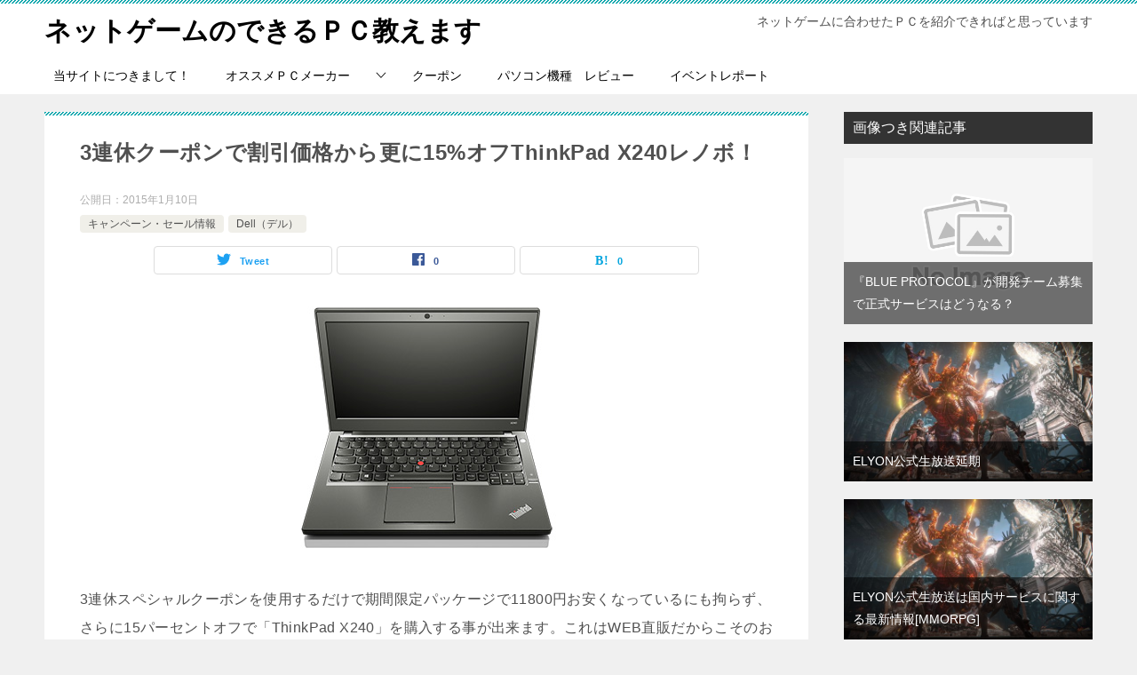

--- FILE ---
content_type: text/html; charset=UTF-8
request_url: http://netoge-usepc.net/campaign/thinkpad20150110/
body_size: 15988
content:
<!doctype html>
<html lang="ja" class="col2 layout-footer-show">
<head>
	<meta charset="UTF-8">
	<meta name="viewport" content="width=device-width, initial-scale=1">
	<link rel="profile" href="http://gmpg.org/xfn/11">

	<title>3連休クーポンで割引価格から更に15%オフThinkPad X240レノボ！ ｜ ネットゲームのできるＰＣ教えます</title>
<meta name='robots' content='max-image-preview:large' />
    <script>
        var ajaxurl = 'http://netoge-usepc.net/wp-admin/admin-ajax.php';
        var sns_cnt = true;
            </script>
	<link rel='dns-prefetch' href='//s.w.org' />
<link rel="alternate" type="application/rss+xml" title="ネットゲームのできるＰＣ教えます &raquo; フィード" href="http://netoge-usepc.net/feed/" />
<link rel="alternate" type="application/rss+xml" title="ネットゲームのできるＰＣ教えます &raquo; コメントフィード" href="http://netoge-usepc.net/comments/feed/" />
<link rel="alternate" type="application/rss+xml" title="ネットゲームのできるＰＣ教えます &raquo; 3連休クーポンで割引価格から更に15%オフThinkPad X240レノボ！ のコメントのフィード" href="http://netoge-usepc.net/campaign/thinkpad20150110/feed/" />
		<script type="text/javascript">
			window._wpemojiSettings = {"baseUrl":"https:\/\/s.w.org\/images\/core\/emoji\/13.1.0\/72x72\/","ext":".png","svgUrl":"https:\/\/s.w.org\/images\/core\/emoji\/13.1.0\/svg\/","svgExt":".svg","source":{"concatemoji":"http:\/\/netoge-usepc.net\/wp-includes\/js\/wp-emoji-release.min.js?ver=5.8.12"}};
			!function(e,a,t){var n,r,o,i=a.createElement("canvas"),p=i.getContext&&i.getContext("2d");function s(e,t){var a=String.fromCharCode;p.clearRect(0,0,i.width,i.height),p.fillText(a.apply(this,e),0,0);e=i.toDataURL();return p.clearRect(0,0,i.width,i.height),p.fillText(a.apply(this,t),0,0),e===i.toDataURL()}function c(e){var t=a.createElement("script");t.src=e,t.defer=t.type="text/javascript",a.getElementsByTagName("head")[0].appendChild(t)}for(o=Array("flag","emoji"),t.supports={everything:!0,everythingExceptFlag:!0},r=0;r<o.length;r++)t.supports[o[r]]=function(e){if(!p||!p.fillText)return!1;switch(p.textBaseline="top",p.font="600 32px Arial",e){case"flag":return s([127987,65039,8205,9895,65039],[127987,65039,8203,9895,65039])?!1:!s([55356,56826,55356,56819],[55356,56826,8203,55356,56819])&&!s([55356,57332,56128,56423,56128,56418,56128,56421,56128,56430,56128,56423,56128,56447],[55356,57332,8203,56128,56423,8203,56128,56418,8203,56128,56421,8203,56128,56430,8203,56128,56423,8203,56128,56447]);case"emoji":return!s([10084,65039,8205,55357,56613],[10084,65039,8203,55357,56613])}return!1}(o[r]),t.supports.everything=t.supports.everything&&t.supports[o[r]],"flag"!==o[r]&&(t.supports.everythingExceptFlag=t.supports.everythingExceptFlag&&t.supports[o[r]]);t.supports.everythingExceptFlag=t.supports.everythingExceptFlag&&!t.supports.flag,t.DOMReady=!1,t.readyCallback=function(){t.DOMReady=!0},t.supports.everything||(n=function(){t.readyCallback()},a.addEventListener?(a.addEventListener("DOMContentLoaded",n,!1),e.addEventListener("load",n,!1)):(e.attachEvent("onload",n),a.attachEvent("onreadystatechange",function(){"complete"===a.readyState&&t.readyCallback()})),(n=t.source||{}).concatemoji?c(n.concatemoji):n.wpemoji&&n.twemoji&&(c(n.twemoji),c(n.wpemoji)))}(window,document,window._wpemojiSettings);
		</script>
		<style type="text/css">
img.wp-smiley,
img.emoji {
	display: inline !important;
	border: none !important;
	box-shadow: none !important;
	height: 1em !important;
	width: 1em !important;
	margin: 0 .07em !important;
	vertical-align: -0.1em !important;
	background: none !important;
	padding: 0 !important;
}
</style>
	<link rel='stylesheet' id='wp-block-library-css'  href='http://netoge-usepc.net/wp-includes/css/dist/block-library/style.min.css?ver=5.8.12' type='text/css' media='all' />
<style id='wp-block-library-theme-inline-css' type='text/css'>
#start-resizable-editor-section{display:none}.wp-block-audio figcaption{color:#555;font-size:13px;text-align:center}.is-dark-theme .wp-block-audio figcaption{color:hsla(0,0%,100%,.65)}.wp-block-code{font-family:Menlo,Consolas,monaco,monospace;color:#1e1e1e;padding:.8em 1em;border:1px solid #ddd;border-radius:4px}.wp-block-embed figcaption{color:#555;font-size:13px;text-align:center}.is-dark-theme .wp-block-embed figcaption{color:hsla(0,0%,100%,.65)}.blocks-gallery-caption{color:#555;font-size:13px;text-align:center}.is-dark-theme .blocks-gallery-caption{color:hsla(0,0%,100%,.65)}.wp-block-image figcaption{color:#555;font-size:13px;text-align:center}.is-dark-theme .wp-block-image figcaption{color:hsla(0,0%,100%,.65)}.wp-block-pullquote{border-top:4px solid;border-bottom:4px solid;margin-bottom:1.75em;color:currentColor}.wp-block-pullquote__citation,.wp-block-pullquote cite,.wp-block-pullquote footer{color:currentColor;text-transform:uppercase;font-size:.8125em;font-style:normal}.wp-block-quote{border-left:.25em solid;margin:0 0 1.75em;padding-left:1em}.wp-block-quote cite,.wp-block-quote footer{color:currentColor;font-size:.8125em;position:relative;font-style:normal}.wp-block-quote.has-text-align-right{border-left:none;border-right:.25em solid;padding-left:0;padding-right:1em}.wp-block-quote.has-text-align-center{border:none;padding-left:0}.wp-block-quote.is-large,.wp-block-quote.is-style-large{border:none}.wp-block-search .wp-block-search__label{font-weight:700}.wp-block-group.has-background{padding:1.25em 2.375em;margin-top:0;margin-bottom:0}.wp-block-separator{border:none;border-bottom:2px solid;margin-left:auto;margin-right:auto;opacity:.4}.wp-block-separator:not(.is-style-wide):not(.is-style-dots){width:100px}.wp-block-separator.has-background:not(.is-style-dots){border-bottom:none;height:1px}.wp-block-separator.has-background:not(.is-style-wide):not(.is-style-dots){height:2px}.wp-block-table thead{border-bottom:3px solid}.wp-block-table tfoot{border-top:3px solid}.wp-block-table td,.wp-block-table th{padding:.5em;border:1px solid;word-break:normal}.wp-block-table figcaption{color:#555;font-size:13px;text-align:center}.is-dark-theme .wp-block-table figcaption{color:hsla(0,0%,100%,.65)}.wp-block-video figcaption{color:#555;font-size:13px;text-align:center}.is-dark-theme .wp-block-video figcaption{color:hsla(0,0%,100%,.65)}.wp-block-template-part.has-background{padding:1.25em 2.375em;margin-top:0;margin-bottom:0}#end-resizable-editor-section{display:none}
</style>
<link rel='stylesheet' id='wp-components-css'  href='http://netoge-usepc.net/wp-includes/css/dist/components/style.min.css?ver=5.8.12' type='text/css' media='all' />
<link rel='stylesheet' id='wp-block-editor-css'  href='http://netoge-usepc.net/wp-includes/css/dist/block-editor/style.min.css?ver=5.8.12' type='text/css' media='all' />
<link rel='stylesheet' id='wp-nux-css'  href='http://netoge-usepc.net/wp-includes/css/dist/nux/style.min.css?ver=5.8.12' type='text/css' media='all' />
<link rel='stylesheet' id='wp-reusable-blocks-css'  href='http://netoge-usepc.net/wp-includes/css/dist/reusable-blocks/style.min.css?ver=5.8.12' type='text/css' media='all' />
<link rel='stylesheet' id='wp-editor-css'  href='http://netoge-usepc.net/wp-includes/css/dist/editor/style.min.css?ver=5.8.12' type='text/css' media='all' />
<link rel='stylesheet' id='keni_block-cgb-style-css-css'  href='http://netoge-usepc.net/wp-content/themes/keni80_wp_standard_all_201912250408/keni/module/keni-block-editor/dist/blocks.style.build.css' type='text/css' media='all' />
<link rel='stylesheet' id='toc-screen-css'  href='http://netoge-usepc.net/wp-content/plugins/table-of-contents-plus/screen.min.css?ver=1509' type='text/css' media='all' />
<link rel='stylesheet' id='keni-style-css'  href='http://netoge-usepc.net/wp-content/themes/keni80_wp_standard_all_201912250408/style.css?ver=5.8.12' type='text/css' media='all' />
<link rel='stylesheet' id='keni_base-css'  href='http://netoge-usepc.net/wp-content/themes/keni80_wp_standard_all_201912250408/base.css?ver=5.8.12' type='text/css' media='all' />
<link rel='stylesheet' id='keni-advanced-css'  href='http://netoge-usepc.net/wp-content/themes/keni80_wp_standard_all_201912250408/advanced.css?ver=5.8.12' type='text/css' media='all' />
<link rel='stylesheet' id='keni_base_default-css'  href='http://netoge-usepc.net/wp-content/themes/keni80_wp_standard_all_201912250408/default-style.css?ver=5.8.12' type='text/css' media='all' />
<link rel="canonical" href="http://netoge-usepc.net/campaign/thinkpad20150110/" />
<link rel="https://api.w.org/" href="http://netoge-usepc.net/wp-json/" /><link rel="alternate" type="application/json" href="http://netoge-usepc.net/wp-json/wp/v2/posts/4741" /><link rel="EditURI" type="application/rsd+xml" title="RSD" href="http://netoge-usepc.net/xmlrpc.php?rsd" />
<link rel='shortlink' href='http://netoge-usepc.net/?p=4741' />
<link rel="alternate" type="application/json+oembed" href="http://netoge-usepc.net/wp-json/oembed/1.0/embed?url=http%3A%2F%2Fnetoge-usepc.net%2Fcampaign%2Fthinkpad20150110%2F" />
<link rel="alternate" type="text/xml+oembed" href="http://netoge-usepc.net/wp-json/oembed/1.0/embed?url=http%3A%2F%2Fnetoge-usepc.net%2Fcampaign%2Fthinkpad20150110%2F&#038;format=xml" />
<style type="text/css">div#toc_container ul li {font-size: 105%;}</style><meta name="description" content="3連休スペシャルクーポンを使用するだけで期間限定パッケージで11800円お安くなっているにも拘らず、さらに15パーセントオフで「ThinkPad X240」を購入する事が出来ます。これはWEB直販だからこそのお値段になっています。クーポンのゲット方法やそれを使用してさらに安く買う方法もご紹介！">
        <!--OGP-->
		<meta property="og:type" content="article" />
<meta property="og:url" content="http://netoge-usepc.net/campaign/thinkpad20150110/" />
        <meta property="og:title" content="3連休クーポンで割引価格から更に15%オフThinkPad X240レノボ！ ｜ ネットゲームのできるＰＣ教えます"/>
        <meta property="og:description" content="3連休スペシャルクーポンを使用するだけで期間限定パッケージで11800円お安くなっているにも拘らず、さらに15パーセントオフで「ThinkPad X240」を購入する事が出来ます。これはWEB直販だからこそのお値段になっています。クーポンのゲット方法やそれを使用してさらに安く買う方法もご紹介！">
        <meta property="og:site_name" content="ネットゲームのできるＰＣ教えます">
        <meta property="og:image" content="http://netoge-usepc.net/wp-content/uploads/2014/12/tpx240_300x300.jpg">
		            <meta property="og:image:type" content="image/jpeg">
			            <meta property="og:image:width" content="300">
            <meta property="og:image:height" content="300">
			        <meta property="og:locale" content="ja_JP">
		        <!--OGP-->
		</head>

<body class="post-template-default single single-post postid-4741 single-format-standard"><!--ページの属性-->

<div id="top" class="keni-container">

<!--▼▼ ヘッダー ▼▼-->
<div class="keni-header_wrap">
	<div class="keni-header_outer">
		
		<header class="keni-header keni-header_col1">
			<div class="keni-header_inner">

							<p class="site-title"><a href="http://netoge-usepc.net/" rel="home">ネットゲームのできるＰＣ教えます</a></p>
			
			<div class="keni-header_cont">
			<p class="site-description">ネットゲームに合わせたＰＣを紹介できればと思っています</p>			</div>

			</div><!--keni-header_inner-->
		</header><!--keni-header-->	</div><!--keni-header_outer-->
</div><!--keni-header_wrap-->
<!--▲▲ ヘッダー ▲▲-->

<div id="click-space"></div>

<!--▼▼ グローバルナビ ▼▼-->
<div class="keni-gnav_wrap">
	<div class="keni-gnav_outer">
		<nav class="keni-gnav">
			<div class="keni-gnav_inner">

				<ul id="menu" class="keni-gnav_cont">
				<li id="menu-item-59" class="menu-item menu-item-type-taxonomy menu-item-object-category menu-item-59"><a href="http://netoge-usepc.net/category/saitonituite/">当サイトにつきまして！</a></li>
<li id="menu-item-57" class="menu-item menu-item-type-post_type menu-item-object-page menu-item-has-children menu-item-57"><a href="http://netoge-usepc.net/osusume/">オススメＰＣメーカー</a>
<ul class="sub-menu">
	<li id="menu-item-67" class="menu-item menu-item-type-post_type menu-item-object-page menu-item-67"><a href="http://netoge-usepc.net/osusume/dosupara20130703/">ドスパラ</a></li>
	<li id="menu-item-62" class="menu-item menu-item-type-post_type menu-item-object-page menu-item-62"><a href="http://netoge-usepc.net/osusume/fmv20130619/">富士通　</a></li>
	<li id="menu-item-238" class="menu-item menu-item-type-post_type menu-item-object-page menu-item-238"><a href="http://netoge-usepc.net/osusume/mouse2013/">マウスコンコンピューター</a></li>
</ul>
</li>
<li id="menu-item-16882" class="menu-item menu-item-type-custom menu-item-object-custom menu-item-16882"><a href="http://netoge-usepc.net/netgame-knack/coupon20140218/">クーポン</a></li>
<li id="menu-item-7891" class="menu-item menu-item-type-post_type menu-item-object-page menu-item-7891"><a href="http://netoge-usepc.net/review/">パソコン機種　レビュー</a></li>
<li id="menu-item-16881" class="menu-item menu-item-type-taxonomy menu-item-object-category menu-item-16881"><a href="http://netoge-usepc.net/category/report/">イベントレポート</a></li>
				<li class="menu-search"><div class="search-box">
	<form role="search" method="get" id="keni_search" class="searchform" action="http://netoge-usepc.net/">
		<input type="text" value="" name="s"><button class="btn-search"><img src="http://netoge-usepc.net/wp-content/themes/keni80_wp_standard_all_201912250408/images/icon/search_black.svg" width="18" height="18"></button>
	</form>
</div></li>
				</ul>
			</div>
			<div class="keni-gnav_btn_wrap">
				<div class="keni-gnav_btn"><span class="keni-gnav_btn_icon-open"></span></div>
			</div>
		</nav>
	</div>
</div>



<div class="keni-main_wrap">
	<div class="keni-main_outer">

		<!--▼▼ メインコンテンツ ▼▼-->
		<main id="main" class="keni-main">
			<div class="keni-main_inner">

				<aside class="free-area free-area_before-title">
									</aside><!-- #secondary -->

		<article class="post-4741 post type-post status-publish format-standard has-post-thumbnail category-campaign category-dell tag-thinkpad-x240 tag-101 tag-482 tag-109 keni-section" itemscope itemtype="http://schema.org/Article">
<meta itemscope itemprop="mainEntityOfPage"  itemType="https://schema.org/WebPage" itemid="http://netoge-usepc.net/campaign/thinkpad20150110/" />

<div class="keni-section_wrap article_wrap">
	<div class="keni-section">

		<header class="article-header">
			<h1 class="entry_title" itemprop="headline">3連休クーポンで割引価格から更に15%オフThinkPad X240レノボ！</h1>
			<div class="entry_status">
		<ul class="entry_date">
				<li class="entry_date_item">公開日：<time itemprop="datePublished" datetime="2015-01-10T22:21:13+09:00" content="2015-01-10T22:21:13+09:00">2015年1月10日</time></li>	</ul>
		<ul class="entry_category">
		<li class="entry_category_item campaign"><a href="http://netoge-usepc.net/category/campaign/">キャンペーン・セール情報</a></li><li class="entry_category_item dell"><a href="http://netoge-usepc.net/category/dell/">Dell（デル）</a></li>	</ul>
</div>						<aside class="sns-btn_wrap">
	        <div class="sns-btn_tw" data-url="http://netoge-usepc.net/campaign/thinkpad20150110/" data-title="3%E9%80%A3%E4%BC%91%E3%82%AF%E3%83%BC%E3%83%9D%E3%83%B3%E3%81%A7%E5%89%B2%E5%BC%95%E4%BE%A1%E6%A0%BC%E3%81%8B%E3%82%89%E6%9B%B4%E3%81%AB15%25%E3%82%AA%E3%83%95ThinkPad+X240%E3%83%AC%E3%83%8E%E3%83%9C%EF%BC%81"></div>
        <div class="sns-btn_fb" data-url="http://netoge-usepc.net/campaign/thinkpad20150110/" data-title="3%E9%80%A3%E4%BC%91%E3%82%AF%E3%83%BC%E3%83%9D%E3%83%B3%E3%81%A7%E5%89%B2%E5%BC%95%E4%BE%A1%E6%A0%BC%E3%81%8B%E3%82%89%E6%9B%B4%E3%81%AB15%25%E3%82%AA%E3%83%95ThinkPad+X240%E3%83%AC%E3%83%8E%E3%83%9C%EF%BC%81"></div>
        <div class="sns-btn_hatena" data-url="http://netoge-usepc.net/campaign/thinkpad20150110/" data-title="3%E9%80%A3%E4%BC%91%E3%82%AF%E3%83%BC%E3%83%9D%E3%83%B3%E3%81%A7%E5%89%B2%E5%BC%95%E4%BE%A1%E6%A0%BC%E3%81%8B%E3%82%89%E6%9B%B4%E3%81%AB15%25%E3%82%AA%E3%83%95ThinkPad+X240%E3%83%AC%E3%83%8E%E3%83%9C%EF%BC%81"></div>
		</aside>					</header><!-- .article-header -->

		<div class="article-body" itemprop="articleBody">
			
			<div class="article-visual" itemprop="image" itemscope itemtype="https://schema.org/ImageObject">
				<img src="http://netoge-usepc.net/wp-content/uploads/2014/12/tpx240_300x300.jpg" alt="3連休クーポンで割引価格から更に15%オフThinkPad X240レノボ！" />
				<meta itemprop="url" content="http://netoge-usepc.net/wp-content/uploads/2014/12/tpx240_300x300.jpg">
				<meta itemprop="width" content="300">
				<meta itemprop="height" content="300">
			</div>
			
			<p>3連休スペシャルクーポンを使用するだけで期間限定パッケージで11800円お安くなっているにも拘らず、さらに15パーセントオフで「ThinkPad X240」を購入する事が出来ます。これはWEB直販だからこそのお値段になっています。クーポンのゲット方法やそれを使用してさらに安く買う方法もご紹介！</p>
<p><a href="http://ck.jp.ap.valuecommerce.com/servlet/referral?sid=3106373&amp;pid=882486738&amp;vc_url=http%3A%2F%2Fshopap.lenovo.com%2Fjp%2Fnotebooks%2Fthinkpad%2Fx-series%2Fx240%2F%23tab-customize%3Fcid%3Djp%3A615300%26" target="_blank"><img loading="lazy" src="http://ad.jp.ap.valuecommerce.com/servlet/gifbanner?sid=3106373&amp;pid=882486738" alt="" width="0" height="1" border="0" /><img src="http://www.lenovo.com/images/gallery/560x345/lenovo-laptop-thinkpad-x240-main.png" alt="" border="0" /></a></p>
<div id="toc_container" class="toc_white no_bullets"><p class="toc_title">目次</p><ul class="toc_list"><li><a href="#ThinkPad_X240">1 ThinkPad X240について！</a></li><li><a href="#i">2 期間限定パッケージ＋クーポンで更にお得に！</a></li><li><a href="#i-2">3 期間限定パッケージのスペックとお値段について！</a></li><li><a href="#i-3">4 ちょっと工夫をすると他のパッケージも更に安く購入する事が出来ます！</a></li><li><a href="#i-4">5 販売サイトとクーポンゲット方法について！</a></li></ul></div>
<h3><span id="ThinkPad_X240">ThinkPad X240について！</span></h3>
<p>当サイトでも既に何度かお話させていただいているので、重複してしまう部分もあると思うのですが、ThinkPad X240の特徴としては、わずか約20.3mmの厚さに約1.45kgの軽量筺体。マルチタッチ・ディスプレイを搭載可能なウルトラブックにっていてディスプレイの大きさは12.5インチと少し小さめの画面になっています。その分ある程度重量の方が軽めに設定されているので、バッテリー駆動時間も最大で14.9時間とかなり長い事もあり持ち運んで使用するのに優れているノートパソコンであると思います。</p>
<p>注意していただきたい点はそのまま購入するとタッチ対応のディスプレイになっていないパッケージが大半ですので、対応が欲しい方は必ずカスタマイズ画面で確認してから注文していただければと思います。お値段で+12,960円ほど掛かってしまいますが、直感的な操作ができるので普段スマホやタブレットをお使いの方やPCにあまり慣れていない方などはタッチの方が違和感なく使えると思えますのでコチラの方が便利かと思います。</p>
<p>逆にガッツリと作業する方であれば、タッチ対応よりはマウスなどを購入して使ったほうが腕を長時間上げる作業は疲れますから無難かと思います。メインとして使うならマウスを,サブ機や持ち運んで少し使いたいと言う人であればタッチ対応パネルをと考えていただければと思います。ディスプレイも小さめですし、ソファーなどでくつろぎながらネットを使って調べ物などするのにも重宝しそうですね。</p>
<p><a href="http://ck.jp.ap.valuecommerce.com/servlet/referral?sid=3106373&amp;pid=882486738&amp;vc_url=http%3A%2F%2Fshopap.lenovo.com%2Fjp%2Fnotebooks%2Fthinkpad%2Fx-series%2Fx240%2F%23tab-customize%3Fcid%3Djp%3A615300%26" target="_blank"><img loading="lazy" src="http://ad.jp.ap.valuecommerce.com/servlet/gifbanner?sid=3106373&amp;pid=882486738" alt="" width="0" height="1" border="0" /><img loading="lazy" src="http://www.lenovo.com/images/gallery/1060x596/lenovo-laptop-thinkpad-x240-front-1.jpg" alt="" width="600" height="337" border="0" /></a></p>
<h4><span id="i">期間限定パッケージ＋クーポンで更にお得に！</span></h4>
<p>ただでさえ期間限定パッケージなので11,800円安くかえるのにも拘らず週末限定(10日～12日まで使用可能)を使うことでそこから更に15パーセントオフで購入する事が出来ます。お値段がそれなりなので15パーセントオフだけでも23000円程度安く購入する事ができるので、3連休に買う予定の人であれば、考え方によっては通常価格よりも35000円も安く買える計算になりますので見逃すのはかなりもったいないです。</p>
<h4><span id="i-2">期間限定パッケージのスペックとお値段について！</span></h4>
<blockquote><p>CPU：インテル Core i7-4600U プロセッサー (2.10GHz)<br />
OS：Windows 8.1 (64bit)<br />
ディスプレイ：12.5型フルHD液晶 (1,920&#215;1,080 IPS LEDバックライト)<br />
RAM：8GB PC3-12800 DDR3L (1スロット使用)<br />
HDD：256GB eDrive ソリッド・ステート・ドライブ<br />
ワイヤレス：インテル Wireless-N 7260</p>
<p>&#8212;&#8212;&#8212;&#8212;&#8212;&#8212;&#8212;&#8212;&#8212;&#8212;<br />
販売価格　：￥157,680-　☆今なら11,800円OFF☆<br />
★週末限定クーポン適用で15%OFF★<br />
&#8212;&#8212;&#8212;&#8212;&#8212;&#8212;&#8212;&#8212;&#8212;&#8212;&#8211;<br />
クーポン適用価格　：￥134,028-<br />
<a href="http://ck.jp.ap.valuecommerce.com/servlet/referral?sid=3106373&amp;pid=882486738&amp;vc_url=http%3A%2F%2Fshopap.lenovo.com%2Fjp%2Fnotebooks%2Fthinkpad%2Fx-series%2Fx240%2F%23tab-customize%3Fcid%3Djp%3A615300%26" target="_blank"><img loading="lazy" src="http://ad.jp.ap.valuecommerce.com/servlet/gifbanner?sid=3106373&amp;pid=882486738" alt="" width="0" height="1" border="0" /><strong>ThinkPad X240スペシャルクーポン</strong></a>はこちらから！</p></blockquote>
<p>スペックを見てみるとCPUもCore i7と優秀ですし、ストレージもSSDを使用しているので高速起動などにも一役かってくれそうです。windows8.1はwindows7にくらべても起動が早いのですが、さらに早く立ち上げることができるのは目に見える形として実感できますしプラス要素だと思います。メモリも8GBあるので心配ないですし、このパッケージを購入するのであれば特別必要な物はないと思います。遊べるゲームはグラフィックスが内蔵型なのでブラウザゲーム,2Dゲームが中心と思っていただければと思います。</p>
<h4><span id="i-3">ちょっと工夫をすると他のパッケージも更に安く購入する事が出来ます！</span></h4>
<p>何度かお話させていただいているんですけど、実はThinkPad X240とThinkPad X1 Carbonに関しては本体価格によって割引率が2段階に設定されています。なのでカスタマイズして割引率アップの境目まで本体価格を増やすことでアップグレードしているのにお値段は安くなると言った逆転現象が生まれることもあります。購入目標のスペックが決まっている方は難しいかもしれませんが、コストパフォーマンスを高めたり、よりお得に購入したいと言う方は関連記事を参照していただければと思います。</p>
<p>関連記事<br />
<a href="http://netoge-usepc.net/campaign/thinkpad20141004/" target="_blank">レノボのThinkPad X1 Carbonを安く購入する方法！</a><br />
<a href="http://netoge-usepc.net/campaign/thinkpad20141213/" target="_blank">クーポン＋カスタマイズでレノボの「ThinkPad X240」を更に安く購入することが出来ます！</a></p>
<h5><span id="i-4">販売サイトとクーポンゲット方法について！</span></h5>
<p>3連休スペシャルクーポンを使用するだけで期間限定パッケージからさらに15パーセントオフでレノボの「ThinkPad X240」が購入できるお話をさせていただきました。通常価格から考えれば強引ではありますが合計で35000円近く安く購入できるので、ご購入を考えていらっしゃる方にはチャンスだと思います。</p>
<p>クーポンのゲット方法はレノボの販売ページにアクセスしていただくと販売価格の下にeクーポンコードが記載されています。カスタマイズ画面でも右上の購入価格の下にeクーポンコードが記載されているので確認する事が出来ます。商品をカートに入れた後クーポンコードを入力スバ穂があるのでそちらに先ほどのコードを入力するだけでOKです。詳しくは販売ページにてご確認いただければと思います。</p>
<p>上記ThinkPad X240はLenovoにて購入する事が出来ます。またご注文金額に関わらず、マウス１個からサーバーまで日本全国 送料無料で届けてくれます。それだけでなく<strong><a href="http://ck.jp.ap.valuecommerce.com/servlet/referral?sid=3106373&amp;pid=882486744" target="_blank"><img loading="lazy" src="http://ad.jp.ap.valuecommerce.com/servlet/gifbanner?sid=3106373&amp;pid=882486744" alt="" width="1" height="1" border="0" />レノボWeb広告限定ストア</a></strong>では、セールやキャンペーン価格からさらにお買得な割引クーポンを発行しています。週末限定クーポンも発行されているときもありますし、こまめにチェックしていると、ただでさえお得なメーカー直販値段から更にお買い得な値段で購入できるかもしれないのでお見逃しなく！他製品の詳しい内容は関連記事よりご確認いただければ幸いです。</p>
<p>関連記事<br />
<a href="http://netoge-usepc.net/netgame-knack/coupon20140218/" target="_blank">クーポンを利用するだけでパソコンを安く購入することができます</a><br />
<a href="http://netoge-usepc.net/campaign/thinkpad20141206/" target="_blank">オフィスプリンストールのお得なプレミアムThinkPad X1 Carbonにカスタマイズすると更にお得なお値段に！</a><br />
<a href="http://netoge-usepc.net/hp/20150108/" target="_blank">12月当サイト経由の売れ筋ランキング！ゲーミングパソコンが人気でした！</a></p>

		</div><!-- .article-body -->

	        <div class="post-tag">
			<dl>
				<dt>タグ</dt>
				<dd>
					<ul>
								            <li >
			                <a href="http://netoge-usepc.net/tag/thinkpad-x240/"  rel="tag">ThinkPad X240</a>
			            </li>
									            <li >
			                <a href="http://netoge-usepc.net/tag/%e3%82%af%e3%83%bc%e3%83%9d%e3%83%b3/"  rel="tag">クーポン</a>
			            </li>
									            <li >
			                <a href="http://netoge-usepc.net/tag/%e3%83%9e%e3%83%ab%e3%83%81%e3%82%bf%e3%83%83%e3%83%81%e5%af%be%e5%bf%9c/"  rel="tag">マルチタッチ対応</a>
			            </li>
									            <li >
			                <a href="http://netoge-usepc.net/tag/%e3%83%ac%e3%83%8e%e3%83%9c/"  rel="tag">レノボ</a>
			            </li>
						        			</ul>
				</dd>
			</dl>
		</div>
	    </div><!-- .keni-section -->
</div><!-- .keni-section_wrap -->


<div class="behind-article-area">

<div class="keni-section_wrap keni-section_wrap_style02">
	<div class="keni-section">
<aside class="sns-btn_wrap">
	        <div class="sns-btn_tw" data-url="http://netoge-usepc.net/campaign/thinkpad20150110/" data-title="3%E9%80%A3%E4%BC%91%E3%82%AF%E3%83%BC%E3%83%9D%E3%83%B3%E3%81%A7%E5%89%B2%E5%BC%95%E4%BE%A1%E6%A0%BC%E3%81%8B%E3%82%89%E6%9B%B4%E3%81%AB15%25%E3%82%AA%E3%83%95ThinkPad+X240%E3%83%AC%E3%83%8E%E3%83%9C%EF%BC%81"></div>
        <div class="sns-btn_fb" data-url="http://netoge-usepc.net/campaign/thinkpad20150110/" data-title="3%E9%80%A3%E4%BC%91%E3%82%AF%E3%83%BC%E3%83%9D%E3%83%B3%E3%81%A7%E5%89%B2%E5%BC%95%E4%BE%A1%E6%A0%BC%E3%81%8B%E3%82%89%E6%9B%B4%E3%81%AB15%25%E3%82%AA%E3%83%95ThinkPad+X240%E3%83%AC%E3%83%8E%E3%83%9C%EF%BC%81"></div>
        <div class="sns-btn_hatena" data-url="http://netoge-usepc.net/campaign/thinkpad20150110/" data-title="3%E9%80%A3%E4%BC%91%E3%82%AF%E3%83%BC%E3%83%9D%E3%83%B3%E3%81%A7%E5%89%B2%E5%BC%95%E4%BE%A1%E6%A0%BC%E3%81%8B%E3%82%89%E6%9B%B4%E3%81%AB15%25%E3%82%AA%E3%83%95ThinkPad+X240%E3%83%AC%E3%83%8E%E3%83%9C%EF%BC%81"></div>
		</aside>

		<div class="keni-related-area keni-section_wrap keni-section_wrap_style02">
			<section class="keni-section">

			<h2 class="keni-related-title">関連記事</h2>

			<ul class="related-entry-list related-entry-list_style01">
			<li class="related-entry-list_item"><figure class="related-entry_thumb"><a href="http://netoge-usepc.net/netgame-knack/phoenix20150109/" title="完売必死GTX980へ無料アップグレード　HP ENVY Phoenix 810-480jp/CT！"><img src="http://netoge-usepc.net/wp-content/uploads/2014/12/ENVY-Phoenix-810-480jp.jpg" class="relation-image" width="150"></a></figure><p class="related-entry_title"><a href="http://netoge-usepc.net/netgame-knack/phoenix20150109/" title="完売必死GTX980へ無料アップグレード　HP ENVY Phoenix 810-480jp/CT！">完売必死GTX980へ無料アップグレード　HP ENVY Phoenix 810-480jp/CT！</a></p></li><li class="related-entry-list_item"><figure class="related-entry_thumb"><a href="http://netoge-usepc.net/netgame-knack/galleria20150330/" title="GALLERIA QF970HG 6Gが期間限定でSSD120GBプレゼント！"><img src="http://netoge-usepc.net/wp-content/uploads/2015/02/DSCN0042.jpg" class="relation-image" width="150"></a></figure><p class="related-entry_title"><a href="http://netoge-usepc.net/netgame-knack/galleria20150330/" title="GALLERIA QF970HG 6Gが期間限定でSSD120GBプレゼント！">GALLERIA QF970HG 6Gが期間限定でSSD120GBプレゼント！</a></p></li><li class="related-entry-list_item"><figure class="related-entry_thumb"><a href="http://netoge-usepc.net/campaign/20191114/" title="パソコン工房開催の「総額3億円分！最大20％還元キャンペーン」が熱い！"><img src="http://netoge-usepc.net/wp-content/uploads/2019/02/DSC_8335.jpg" class="relation-image" width="150"></a></figure><p class="related-entry_title"><a href="http://netoge-usepc.net/campaign/20191114/" title="パソコン工房開催の「総額3億円分！最大20％還元キャンペーン」が熱い！">パソコン工房開催の「総額3億円分！最大20％還元キャンペーン」が熱い！</a></p></li><li class="related-entry-list_item"><figure class="related-entry_thumb"><a href="http://netoge-usepc.net/campaign/new-xps20151223/" title="世界最小の13インチノートNew XPS 13期間限定クーポンや会員様限定特典を利用する事でお安く購入できます！"><img src="http://netoge-usepc.net/wp-content/uploads/2015/11/DSC_067945.jpg" class="relation-image" width="150"></a></figure><p class="related-entry_title"><a href="http://netoge-usepc.net/campaign/new-xps20151223/" title="世界最小の13インチノートNew XPS 13期間限定クーポンや会員様限定特典を利用する事でお安く購入できます！">世界最小の13インチノートNew XPS 13期間限定クーポンや会員様限定特典を利用する事でお安く購入できます！</a></p></li><li class="related-entry-list_item"><figure class="related-entry_thumb"><a href="http://netoge-usepc.net/campaign/lev-m012-i320161023/" title="Lev-M012-i3-RN価格が衝撃！GTX1060搭載ゲーミングPCが8万円台でパソコン工房なら手に入ります！"><img src="http://netoge-usepc.net/wp-content/uploads/2016/07/筐体イメージ_ミドルタワー.jpg" class="relation-image" width="150"></a></figure><p class="related-entry_title"><a href="http://netoge-usepc.net/campaign/lev-m012-i320161023/" title="Lev-M012-i3-RN価格が衝撃！GTX1060搭載ゲーミングPCが8万円台でパソコン工房なら手に入ります！">Lev-M012-i3-RN価格が衝撃！GTX1060搭載ゲーミングPCが8万円台でパソコン工房なら手に入ります！</a></p></li><li class="related-entry-list_item"><figure class="related-entry_thumb"><a href="http://netoge-usepc.net/dosupara/20131017/" title="ドスパラのパソコンが期間限定で分割払い手数料が無料に！"><img src="http://netoge-usepc.net/wp-content/themes/keni80_wp_standard_all_201912250408/images/no-image.jpg" class="relation-image" width="150"></a></figure><p class="related-entry_title"><a href="http://netoge-usepc.net/dosupara/20131017/" title="ドスパラのパソコンが期間限定で分割払い手数料が無料に！">ドスパラのパソコンが期間限定で分割払い手数料が無料に！</a></p></li>
			</ul>


			</section><!--keni-section-->
		</div>		
	<nav class="navigation post-navigation" role="navigation" aria-label="投稿">
		<h2 class="screen-reader-text">投稿ナビゲーション</h2>
		<div class="nav-links"><div class="nav-previous"><a href="http://netoge-usepc.net/netgame-knack/phoenix20150109/">完売必死GTX980へ無料アップグレード　HP ENVY Phoenix 810-480jp/CT！</a></div><div class="nav-next"><a href="http://netoge-usepc.net/campaign/gtx87020150112/">WEB限定GTX870M搭載ゲーミングノート「GT60 2PC-636JP」が5000円OFFデザインもカッコイイです！</a></div></div>
	</nav>
	</div>
</div>
</div><!-- .behind-article-area -->

</article><!-- #post-## -->



<div class="keni-section_wrap keni-section_wrap_style02">
	<section id="comments" class="comments-area keni-section">


	<div id="respond" class="comment-respond">
		<h2 id="reply-title" class="comment-reply-title">コメントを残す <small><a rel="nofollow" id="cancel-comment-reply-link" href="/campaign/thinkpad20150110/#respond" style="display:none;">コメントをキャンセル</a></small></h2><form action="http://netoge-usepc.net/wp-comments-post.php" method="post" id="commentform" class="comment-form" novalidate><div class="comment-form-author"><p class="comment-form_item_title"><label for="author"><small>名前 <span class="required">必須</span></small></label></p><p class="comment-form_item_input"><input id="author" class="w60" name="author" type="text" value="" size="30" aria-required="true" required="required" /></p></div>
<div class="comment-form-email comment-form-mail"><p class="comment-form_item_title"><label for="email"><small>メール（公開されません） <span class="required">必須</span></small></label></p><p class="comment-form_item_input"><input id="email" class="w60" name="email" type="email" value="" size="30" aria-required="true" required="required" /></p></div>
<div class="comment-form-url"><p class="comment-form_item_title"><label for="url"><small>サイト</small></label></p><p class="comment-form_item_input"><input id="url" class="w60" name="url" type="url" value="" size="30" /></p></div>
<p class="comment-form-cookies-consent"><input id="wp-comment-cookies-consent" name="wp-comment-cookies-consent" type="checkbox" value="yes" /> <label for="wp-comment-cookies-consent">次回のコメントで使用するためブラウザーに自分の名前、メールアドレス、サイトを保存する。</label></p>
<p class="comment-form-comment comment-form_item_title"><label for="comment"><small>コメント</small></label></p><p class="comment-form_item_textarea"><textarea id="comment" name="comment" class="w100" cols="45" rows="8" maxlength="65525" aria-required="true" required="required"></textarea></p><div class="form-submit al-c m20-t"><p><input name="submit" type="submit" id="submit" class="submit btn btn-form01 dir-arw_r btn_style03" value="コメントを送信" /> <input type='hidden' name='comment_post_ID' value='4741' id='comment_post_ID' />
<input type='hidden' name='comment_parent' id='comment_parent' value='0' />
</p></div><p style="display: none;"><input type="hidden" id="akismet_comment_nonce" name="akismet_comment_nonce" value="f882432f99" /></p></form>	</div><!-- #respond -->
		
</section>
</div>
				<aside class="free-area free-area_after-cont">
									</aside><!-- #secondary -->

			</div><!-- .keni-main_inner -->
		</main><!-- .keni-main -->


<aside id="secondary" class="keni-sub">
	<div id="keni_recent_post-2" class="keni-section_wrap widget widget_keni_recent_post"><section class="keni-section"><div class="widget_recent_entries_img02"><h3 class="sub-section_title">画像つき関連記事</h3>
<ul class="list_widget_recent_entries_img"><li>
	        <figure class="widget_recent_entries_thumb">
	        <a href="http://netoge-usepc.net/blueprotocol/20210906/"><img src="http://netoge-usepc.net/wp-content/themes/keni80_wp_standard_all_201912250408/images/no-image.jpg" alt="『BLUE PROTOCOL』が開発チーム募集で正式サービスはどうなる？"></a>
	        </figure>
	        <p class="widget_recent_entries_img_entry_title"><a href="http://netoge-usepc.net/blueprotocol/20210906/">『BLUE PROTOCOL』が開発チーム募集で正式サービスはどうなる？</a></p>
	        </li>
	<li>
	        <figure class="widget_recent_entries_thumb">
	        <a href="http://netoge-usepc.net/newrpg/20210903/"><img src="http://netoge-usepc.net/wp-content/uploads/2021/08/popup03.jpg" alt="ELYON公式生放送延期"></a>
	        </figure>
	        <p class="widget_recent_entries_img_entry_title"><a href="http://netoge-usepc.net/newrpg/20210903/">ELYON公式生放送延期</a></p>
	        </li>
	<li>
	        <figure class="widget_recent_entries_thumb">
	        <a href="http://netoge-usepc.net/newrpg/20210831/"><img src="http://netoge-usepc.net/wp-content/uploads/2021/08/popup03.jpg" alt="ELYON公式生放送は国内サービスに関する最新情報[MMORPG]"></a>
	        </figure>
	        <p class="widget_recent_entries_img_entry_title"><a href="http://netoge-usepc.net/newrpg/20210831/">ELYON公式生放送は国内サービスに関する最新情報[MMORPG]</a></p>
	        </li>
	<li>
	        <figure class="widget_recent_entries_thumb">
	        <a href="http://netoge-usepc.net/pasokon/level-r05a20210827/"><img src="http://netoge-usepc.net/wp-content/uploads/2015/09/DSCN1614.jpg" alt="LEVEL-R05A-117-RBX-PPEえなこ・伊織もえコラボゲーミングPC"></a>
	        </figure>
	        <p class="widget_recent_entries_img_entry_title"><a href="http://netoge-usepc.net/pasokon/level-r05a20210827/">LEVEL-R05A-117-RBX-PPEえなこ・伊織もえコラボゲーミングPC</a></p>
	        </li>
	<li>
	        <figure class="widget_recent_entries_thumb">
	        <a href="http://netoge-usepc.net/newrpg/20210825/"><img src="http://netoge-usepc.net/wp-content/uploads/2021/08/popup03.jpg" alt="新作MMORPG『ELYON』のプレオープンテストが9月に開催予定！"></a>
	        </figure>
	        <p class="widget_recent_entries_img_entry_title"><a href="http://netoge-usepc.net/newrpg/20210825/">新作MMORPG『ELYON』のプレオープンテストが9月に開催予定！</a></p>
	        </li>
	</ul>
</div></section></div><div id="categories-3" class="keni-section_wrap widget widget_categories"><section class="keni-section"><h3 class="sub-section_title">カテゴリー</h3>
			<ul>
					<li class="cat-item cat-item-99"><a href="http://netoge-usepc.net/category/new/" title="新しく発売される新商品やニュースについてのカテゴリーです。">新商品・ニュース</a>
</li>
	<li class="cat-item cat-item-116"><a href="http://netoge-usepc.net/category/ranking/" title="ネットゲームの出来るＰＣ教えますの特集とランキングカテゴリーです。

">特集＆ランキング</a>
</li>
	<li class="cat-item cat-item-32"><a href="http://netoge-usepc.net/category/revue/" title="最新機種や人気機種を使ってみた結果、感想や思った事などを主に書いていくカテゴリーです。">機種レビュー</a>
</li>
	<li class="cat-item cat-item-210"><a href="http://netoge-usepc.net/category/report/" title="パソコン関連イベントの参加レポートカテゴリーです。">イベントレポート</a>
</li>
	<li class="cat-item cat-item-19"><a href="http://netoge-usepc.net/category/recommend/" title="ＦＦ・モンスターハンターなどといった人気ゲームを遊ぶことが出来るＰＣを紹介します。">おすすめゲーム推奨ＰＣ</a>
</li>
	<li class="cat-item cat-item-46"><a href="http://netoge-usepc.net/category/campaign/" title="お得な値段でＰＣが買えるキャンペーンやセール情報を紹介するカテゴリーです">キャンペーン・セール情報</a>
</li>
	<li class="cat-item cat-item-111"><a href="http://netoge-usepc.net/category/pasokon/" title="パソコン工房のゲームパソコンの新商品や特集記事などを中心にお話しするカテゴリーになります。">パソコン工房</a>
</li>
	<li class="cat-item cat-item-68"><a href="http://netoge-usepc.net/category/mice/" title="マウスコンピューターのゲームパソコンG-Tuneを中心にお話していくカテゴリーです。">マウスコンピューター</a>
</li>
	<li class="cat-item cat-item-33"><a href="http://netoge-usepc.net/category/hp/" title="日本ＨＰのＰＣについて色々お話をしていくカテゴリーになります。">日本ＨＰ</a>
</li>
	<li class="cat-item cat-item-44"><a href="http://netoge-usepc.net/category/dosupara/" title="ドスパラのゲームパソコン「ガレリア」についてのお話を主にしていくカテゴリーになります。">ドスパラ</a>
</li>
	<li class="cat-item cat-item-108"><a href="http://netoge-usepc.net/category/lenobo/" title="レノボ・ジャパンのＰＣ主にThinkPad シリーズの新商品や特集記事などを中心にお話しするカテゴリーになります。">レノボ・ジャパン</a>
</li>
	<li class="cat-item cat-item-84"><a href="http://netoge-usepc.net/category/dell/" title="デルのＰＣの情報やキャンペーンなどをご紹介していくカテゴリーです。">Dell（デル）</a>
</li>
	<li class="cat-item cat-item-1009"><a href="http://netoge-usepc.net/category/microsoft/" title="マイクロソフトのPC主にSurfaceシリーズについての新商品や特集記事などを中心にお話しするカテゴリーになります。">マイクロソフト</a>
</li>
	<li class="cat-item cat-item-779"><a href="http://netoge-usepc.net/category/tsukumo/" title="ツクモのPCの情報やキャンペーンなどをご紹介していくカテゴリーです。ゲーミングPCであるG-GEARについても詳しくお話ししていく予定です。">TSUKUMO</a>
</li>
	<li class="cat-item cat-item-74"><a href="http://netoge-usepc.net/category/nec/" title="NECのＰＣについて新製品やキャンペーンについてお話しするカテゴリーです。">NEC</a>
</li>
	<li class="cat-item cat-item-766"><a href="http://netoge-usepc.net/category/asus/" title="ASUSのPCの情報やキャンペーンなどをご紹介していくカテゴリーです。アウトレットパソコンの情報なども掲載しています。">ASUS</a>
</li>
	<li class="cat-item cat-item-56"><a href="http://netoge-usepc.net/category/fujitsu/" title="富士通の代表的な商品ＦＭＶを中心にご紹介していくカテゴリーになります。">富士通</a>
</li>
	<li class="cat-item cat-item-989"><a href="http://netoge-usepc.net/category/toshiba/" title="東芝のPCについて展示会やレビューなどを中心にお話しさせていただくカテゴリーになります。">東芝</a>
</li>
	<li class="cat-item cat-item-1032"><a href="http://netoge-usepc.net/category/soft/" title="パソコンを有害なものから守ってくれるセキュリティソフトについてキャンペーンやセール情報を中心に紹介するカテゴリーです">セキュリティソフト</a>
</li>
	<li class="cat-item cat-item-64"><a href="http://netoge-usepc.net/category/start/" title="ネットゲームを始める前に知っていると便利な事やお得な情報を紹介するカテゴリーです。">ネットゲームを始める前に</a>
</li>
	<li class="cat-item cat-item-6"><a href="http://netoge-usepc.net/category/netgame-knack/" title="自分がやりたいネットゲームの出来るＰＣを探すコツを教えちゃいます☆">ネットゲームが出来るＰＣを買うコツ</a>
</li>
	<li class="cat-item cat-item-1116"><a href="http://netoge-usepc.net/category/newrpg/" title="新作のMMORPGの最新ニュースやアップデート情報などについてお話するカテゴリーです。">新作MMORPG</a>
</li>
	<li class="cat-item cat-item-27"><a href="http://netoge-usepc.net/category/great-popularity/" title="ネトゲの中でも特に人気の高いゲームをピックアップして紹介していくカテゴリーです。">大人気ネットゲーム</a>
</li>
	<li class="cat-item cat-item-1109"><a href="http://netoge-usepc.net/category/blueprotocol/" title="PCで遊べるオンラインアクションRPG『BLUE PROTOCOL（ブループロトコル）についてお話するカテゴリーです。">ブループロトコル(ブルプロ)</a>
</li>
	<li class="cat-item cat-item-121"><a href="http://netoge-usepc.net/category/ff-recommend/" title="ファイナルファンタジー１４推奨パソコンの新製品やキャンペーンについてお話しするカテゴリーです。">ＦＦ１４推奨ＰＣ・ニュース</a>
</li>
	<li class="cat-item cat-item-1107"><a href="http://netoge-usepc.net/category/guraburu/" title="PCやスマホ・タブレットで遊べるグランブルーファンタジーについてお話するカテゴリーです。">グラブル</a>
</li>
	<li class="cat-item cat-item-1094"><a href="http://netoge-usepc.net/category/purikone/" title="PCやスマホ・タブレットで遊べるプリンセスコネクトについてお話するカテゴリーです。">プリンセスコネクト</a>
</li>
	<li class="cat-item cat-item-3"><a href="http://netoge-usepc.net/category/saitonituite/">当サイトにつきまして！</a>
</li>
	<li class="cat-item cat-item-4"><a href="http://netoge-usepc.net/category/rink-sougorink/">リンク＆相互リンクにつきまして</a>
</li>
	<li class="cat-item cat-item-5"><a href="http://netoge-usepc.net/category/opinion-question/">ご意見＆ご質問について</a>
</li>
	<li class="cat-item cat-item-60"><a href="http://netoge-usepc.net/category/koramu/" title="ネットゲームに役立つちょっとした知識や管理人のゲームプレイ日記などを紹介していくカテゴリーです。">コラム・日記</a>
</li>
	<li class="cat-item cat-item-814"><a href="http://netoge-usepc.net/category/sound/" title="スピーカー,イヤフォン,ヘッドフォンなどオーディオ関連機器に関する情報を中心にお話しするカテゴリーになります。">オーディオ関連(スピーカー等)</a>
</li>
	<li class="cat-item cat-item-1112"><a href="http://netoge-usepc.net/category/ps5/" title="PlayStation®5の本体やソフト、関連するサービスなどについてお話しするカテゴリーです。">PS5</a>
</li>
	<li class="cat-item cat-item-53"><a href="http://netoge-usepc.net/category/dorakue/" title="大人気ＭＭＯＲＰＧドラゴンクエスト１０についてお話していくカテゴリーになります。">ドラゴンクエスト10推奨ＰＣ・ニュース</a>
</li>
	<li class="cat-item cat-item-594"><a href="http://netoge-usepc.net/category/great-popularity/icarus/" title="MMORPGイカロスオンラインの推奨パソコンや最新ニュースについてお話しするカテゴリーです">イカロスオンライン推奨PC・ニュース</a>
</li>
	<li class="cat-item cat-item-164"><a href="http://netoge-usepc.net/category/great-popularity/bladeandsoul/" title="ブレイドアンドソウル推奨パソコンやゲームの新着情報、イベントなどを紹介するカテゴリーです。">ブレイドアンドソウル推奨ＰＣ・ニュース</a>
</li>
	<li class="cat-item cat-item-192"><a href="http://netoge-usepc.net/category/great-popularity/monhan/" title="モンスターハンターフロンティア推奨パソコンの新製品やキャンペーンについてお話しするカテゴリーです。">モンハン推奨ＰＣ・ニュース</a>
</li>
			</ul>

			</section></div><div id="search-3" class="keni-section_wrap widget widget_search"><section class="keni-section"><div class="search-box">
	<form role="search" method="get" id="keni_search" class="searchform" action="http://netoge-usepc.net/">
		<input type="text" value="" name="s"><button class="btn-search"><img src="http://netoge-usepc.net/wp-content/themes/keni80_wp_standard_all_201912250408/images/icon/search_black.svg" width="18" height="18"></button>
	</form>
</div></section></div><div id="meta-3" class="keni-section_wrap widget widget_meta"><section class="keni-section"><h3 class="sub-section_title">メタ情報</h3>
		<ul>
						<li><a href="http://netoge-usepc.net/wp-login.php">ログイン</a></li>
			<li><a href="http://netoge-usepc.net/feed/">投稿フィード</a></li>
			<li><a href="http://netoge-usepc.net/comments/feed/">コメントフィード</a></li>

			<li><a href="https://ja.wordpress.org/">WordPress.org</a></li>
		</ul>

		</section></div></aside><!-- #secondary -->

	</div><!--keni-main_outer-->
</div><!--keni-main_wrap-->

<!--▼▼ パン屑リスト ▼▼-->
<div class="keni-breadcrumb-list_wrap">
	<div class="keni-breadcrumb-list_outer">
		<nav class="keni-breadcrumb-list">
			<ol class="keni-breadcrumb-list_inner" itemscope itemtype="http://schema.org/BreadcrumbList">
				<li itemprop="itemListElement" itemscope itemtype="http://schema.org/ListItem">
					<a itemprop="item" href="http://netoge-usepc.net"><span itemprop="name">ネットゲームのできるＰＣ教えます</span> TOP</a>
					<meta itemprop="position" content="1" />
				</li>
				<li itemprop="itemListElement" itemscope itemtype="http://schema.org/ListItem">
					<a itemprop="item" href="http://netoge-usepc.net/category/campaign/"><span itemprop="name">キャンペーン・セール情報</span></a>
					<meta itemprop="position" content="2" />
				</li>
				<li>3連休クーポンで割引価格から更に15%オフThinkPad X240レノボ！</li>
			</ol>
		</nav>
	</div><!--keni-breadcrumb-list_outer-->
</div><!--keni-breadcrumb-list_wrap-->
<!--▲▲ パン屑リスト ▲▲-->


<!--▼▼ footer ▼▼-->
<div class="keni-footer_wrap">
	<div class="keni-footer_outer">
		<footer class="keni-footer">

			<div class="keni-footer_inner">
				<div class="keni-footer-cont_wrap keni-footer_col1">
										<div class="keni-footer-cont">
						<div id="meta-2" class="keni-section_wrap widget widget_meta"><section class="keni-section"><h3 class="sub-section_title">メタ情報</h3>
		<ul>
						<li><a href="http://netoge-usepc.net/wp-login.php">ログイン</a></li>
			<li><a href="http://netoge-usepc.net/feed/">投稿フィード</a></li>
			<li><a href="http://netoge-usepc.net/comments/feed/">コメントフィード</a></li>

			<li><a href="https://ja.wordpress.org/">WordPress.org</a></li>
		</ul>

		</section></div>					</div>
															
				</div><!--keni-section_wrap-->
			</div><!--keni-footer_inner-->
		</footer><!--keni-footer-->
        <div class="footer-menu">
			        </div>
		<div class="keni-copyright_wrap">
			<div class="keni-copyright">

				<small>&copy; 2012 ネットゲームのできるＰＣ教えます</small>

			</div><!--keni-copyright_wrap-->
		</div><!--keni-copyright_wrap-->
	</div><!--keni-footer_outer-->
</div><!--keni-footer_wrap-->
<!--▲▲ footer ▲▲-->

<div class="keni-footer-panel_wrap">
<div class="keni-footer-panel_outer">
<aside class="keni-footer-panel">
<ul class="utility-menu">
<li class="btn_share utility-menu_item"><span class="icon_share"></span>シェア</li>
<li class="utility-menu_item"><a href="#top"><span class="icon_arrow_s_up"></span>TOPへ</a></li>
</ul>
<div class="keni-footer-panel_sns">
<div class="sns-btn_wrap sns-btn_wrap_s">
        <div class="sns-btn_tw"></div>
        <div class="sns-btn_fb"></div>
        <div class="sns-btn_hatena"></div>
		
</div>
</div>
</aside>
</div><!--keni-footer-panel_outer-->
</div><!--keni-footer-panel_wrap-->
</div><!--keni-container-->

<!--▼ページトップ-->
<p class="page-top"><a href="#top"></a></p>
<!--▲ページトップ-->

<script type='text/javascript' src='http://netoge-usepc.net/wp-includes/js/jquery/jquery.min.js?ver=3.6.0' id='jquery-core-js'></script>
<script type='text/javascript' src='http://netoge-usepc.net/wp-includes/js/jquery/jquery-migrate.min.js?ver=3.3.2' id='jquery-migrate-js'></script>
<script type='text/javascript' id='toc-front-js-extra'>
/* <![CDATA[ */
var tocplus = {"visibility_show":"show","visibility_hide":"hide","width":"Auto"};
/* ]]> */
</script>
<script type='text/javascript' src='http://netoge-usepc.net/wp-content/plugins/table-of-contents-plus/front.min.js?ver=1509' id='toc-front-js'></script>
<script type='text/javascript' src='http://netoge-usepc.net/wp-content/themes/keni80_wp_standard_all_201912250408/js/navigation.js?ver=20151215' id='keni-navigation-js'></script>
<script type='text/javascript' src='http://netoge-usepc.net/wp-content/themes/keni80_wp_standard_all_201912250408/js/skip-link-focus-fix.js?ver=20151215' id='keni-skip-link-focus-fix-js'></script>
<script type='text/javascript' src='http://netoge-usepc.net/wp-content/themes/keni80_wp_standard_all_201912250408/js/utility.js?ver=5.8.12' id='keni-utility-js'></script>
<script type='text/javascript' src='http://netoge-usepc.net/wp-content/themes/keni80_wp_standard_all_201912250408/js/insertstyle.js?ver=5.8.12' id='keni-insertstyle-js'></script>
<script type='text/javascript' src='http://netoge-usepc.net/wp-content/themes/keni80_wp_standard_all_201912250408/js/fontawesome-all.js?ver=5.8.12' id='fontawesome-js'></script>
<script type='text/javascript' src='http://netoge-usepc.net/wp-includes/js/comment-reply.min.js?ver=5.8.12' id='comment-reply-js'></script>
<script type='text/javascript' src='http://netoge-usepc.net/wp-includes/js/wp-embed.min.js?ver=5.8.12' id='wp-embed-js'></script>

</body>
</html>
